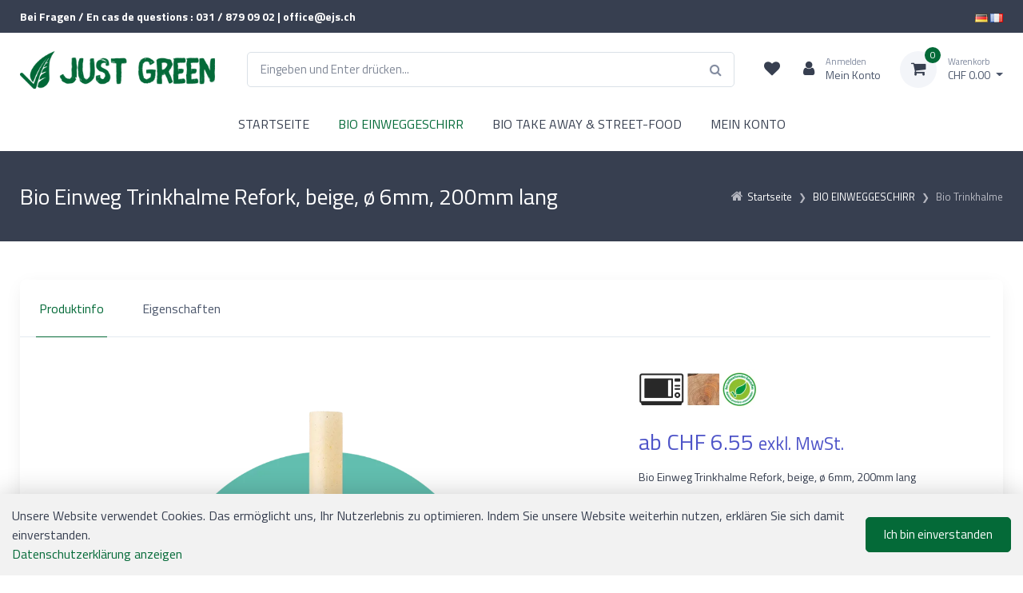

--- FILE ---
content_type: text/html; charset=utf-8
request_url: https://www.just-green.ch/de/bio-einweggeschirr/bio-trinkhalme/bio-trinkhalme-aus-holzmehl-beige-6mm-210mm-lang
body_size: 17712
content:
<!DOCTYPE html>
<html class="" lang="de">
    <head>
        <title>Bio Einweg Trinkhalme Refork, beige, &#248; 6mm, 200mm lang Just-green.ch</title>
        <meta http-equiv="Content-Type" content="text/html; charset=utf-8" />
        <meta name="format-detection" content="telephone=no"/>

            <meta name="generator" content="Rent-a-Shop (www.rent-a-shop.ch)" />
            <meta name="description" content="5344.3001 | Sie können Einweg Trinkhalme aus bio basiertem PLA, biologisch abbaubares Papier, Grasfaser oder Holzmehl bei uns online bestellen." />
            <meta name="viewport" content="width=device-width, initial-scale=1" />
            <link rel="canonical" href="https://www.just-green.ch/de/bio-einweggeschirr/bio-trinkhalme/bio-trinkhalme-aus-holzmehl-beige-6mm-210mm-lang" />



                <script src="/v260119152459/metades.web.core/js/metades/service.ajax.js"></script>
                <script defer src="/v260119152525/ras.managed-templates/physalis/Assets/js/bootstrap.bundle.min.js"></script>
                <script defer src="/v260119152525/ras.managed-templates/physalis/Assets/js/simplebar.min.js"></script>
                <script defer src="/v260119152525/ras.managed-templates/physalis/Assets/js/physalis.js"></script>
                <script defer src="/v260119152525/ras.managed-templates/physalis/Assets/js/custom.js"></script>
                <script defer src="/v260119152459/metades.web.core/FileSystem/js/general-functions.js"></script>
                <script defer src="/v260119152459/metades.web.core/js/metades/metades.web.core.js"></script>
                <script defer src="/v260119152459/metades.web.core/js/toastmessage/toastmessage.js"></script>
                <script defer src="/v260119152525/ras.managed-templates/physalis/js/physalis.js"></script>
                <script defer src="https://code.jquery.com/jquery-3.7.1.min.js"></script>
                <script defer src="https://www.googletagmanager.com/gtag/js?id=G-8NPL31DWQ8"></script>
                <script defer src="/v260119152459/metades.web.core/FileSystem/js/cookieconsent.js"></script>
                <script defer src="/v260119152505/metades.sitemaker.core/js/msw-search.js"></script>
                <script defer src="/v260119152525/ras.managed-templates/physalis/Assets/js/lightgallery.min.js"></script>
                <script defer src="/v260119152505/metades.sitemaker.core/Client/dist/sitemaker-shared.js"></script>
                <script defer src="/v260119152505/metades.sitemaker.core/Client/dist/cms-frontend.js"></script>
                <script defer src="/v260119152517/metades.shop/Client/dist/shop-frontend.js"></script>

         
            <link href="/v260119152525/ras.managed-templates/physalis/Assets/css/simplebar.min.css" rel="stylesheet" type="text/css" media="all" />
            <link href="/v260119152525/ras.managed-templates/physalis/Assets/css/physalis.css" rel="stylesheet" type="text/css" media="all" />
            <link href="/v260119152525/ras.managed-templates/physalis/Assets/css/custom.css" rel="stylesheet" type="text/css" media="all" />
            <link href="/v260119152459/metades.web.core/Data/Forms/FormStyles.css" rel="stylesheet" type="text/css" media="all" />
            <link href="/v260119152525/ras.managed-templates/physalis/Assets/css/lightgallery-bundle.min.css" rel="stylesheet" type="text/css" media="all" />

            <style>
                .mwfs-tiny-image-plugin .ajax-module-container{padding:10px}.imgbaseline{vertical-align:baseline}.imgtop{vertical-align:top}.imgmiddle{vertical-align:middle}.imgbottom{vertical-align:bottom}.imgtexttop{vertical-align:text-top}.imgtextbottom{vertical-align:text-bottom}.imgleft{float:left;clear:left;margin-bottom:5px;margin-right:10px}.imgright{float:right;clear:right;margin-bottom:5px;margin-left:10px}.rt-smallfs{font-size:90%}.rt-vsmallfs{font-size:80%}.rt-normalfs{font-size:100%}.rt-bigfs{font-size:120%}.rt-vbigfs{font-size:140%}.rt-bigfs *,.rt-normalfs *,.rt-smallfs *,.rt-vbigfs *,.rt-vsmallfs *{font-size:inherit}
            </style>
            <style>
                :root {--inner-background-color: #ffffff; --default-font-color: #373f50; --primary: #046a38; --primary-hover: #046a38; --primary-font-color: #ffffff; --secondary: #f3f5f9; --secondary-hover: #d8deeb; --secondary-font-color: #373f50; --border-color: #dae1e7; --header-icon-color: #373f50; --preheader-background-color: #373f50; --preheader-font-color: #ffffff; --breadcrumb-background: #373f50; --breadcrumb-title-color: #ffffff; --breadcrumb-link-color: #b6b8c1; --footer-background-color: #373f50; --footer-font-color: #ffffff; --input-background-color: #ffffff; --input-font-color: #4b566b; --accent-color: #4e54c8; --muted-font-color: #848da1; --default-h1-font-size: 250%; --default-h2-font-size: 200%; --default-h3-font-size: 175%; --default-h4-font-size: 150%; --default-h5-font-size: 125%; --default-font-size: 16px; --default-line-height: 1.5; --default-link-color: var(--primary); --default-link-hover-color: var(--primary-hover); --preheader-font-size: 87.5%; --success-color: #42d697; --warning-color: #FFA500; --danger-color: #f34770; }

            </style>
        
            <script>
                //<![CDATA[ 
                mwc_service_meta_appid = "a93beb87-4fe1-4431-b08f-c9babf0edde2"
                //]]>
            </script>
            <script>
                //<![CDATA[ 
                mwc_service_meta_appsubpath = ""
                //]]>
            </script>
            <script>
                //<![CDATA[ 
                productDetailImages = [{"src":"/files/v231110080230/shop/5344.3001.png.res-x.webp","subHtml":"5344.3001 | Einweg Trinkhalme Refork, ø6mm, 20cm"}]
                //]]>
            </script>

            <script>
                document.addEventListener("DOMContentLoaded", function () {
mwcClientCode.Execute("Metades.Sitemaker.CMS.ICmsPageContext", "EnterPage",  [ "bda91e7b-ac13-4dc5-bc00-92d159749a83" ] );                });
            </script>

<meta property="og:type" content="product">
<meta property="og:title" content="Bio Einweg Trinkhalme Refork, beige, ø 6mm, 200mm lang">
<meta property="og:url" content="https://www.just-green.ch/de/bio-einweggeschirr/bio-trinkhalme/bio-trinkhalme-aus-holzmehl-beige-6mm-210mm-lang">
<meta property="og:description" content="Länge: 200mm  Ø 6mm  beige  kein Nachgeschmack  vollständig biologisch abbaubar in der Natur  aus Zellulose   Anwendungsbereich: Spitaler, Nachtclubs, Sportvereine, Barstreet Festivals, Schwingfeste, Hornusserfeste, Jodlerfeste, Mikrobrauereien, Take-Away Restaurant, Kantinen, Büros, Street Food Festivals, Bier Tag Festivals, Open Air Festivals, Apero Bars, Grill Partys, Tag der offenen Tür, Dorffeste, Catering und Event Gastronomie.   Verkaufspreis: ab CHF 6.55 Ab Lager verfügbar.">
<meta property="og:image" content="https://www.just-green.ch/files/v231110080230/shop/5344.3001.png">
<meta property="product:price:amount" content="6.55"><meta property="product:price:currency" content="CHF"><link rel="preconnect" href="https://fonts.googleapis.com">
<link rel="preconnect" href="https://fonts.gstatic.com" crossorigin>
<link href="https://fonts.googleapis.com/css2?family=Titillium+Web:ital,wght@0,200;0,300;0,400;0,600;0,700;0,900;1,200;1,300;1,400;1,600;1,700&display=swap" rel="stylesheet">
<style>
    :root {
         --default-font-stack: 'Titillium Web'; sans-serif
    }
</style>

<link rel="SHORTCUT ICON" href="/files/upload/favicon.ico"/>
<!-- Google tag (gtag.js) -->


<script>
  window.dataLayer = window.dataLayer || [];
  function gtag(){dataLayer.push(arguments);}
  gtag('js', new Date());

  gtag('config', 'G-8NPL31DWQ8');

$(function() {
    $('.PaymentRef .radio-item label').each(function() {
         var value = $(this).text();
         value = value.replace('(CHF 0.00)','');
         if($('html').attr('lang') == 'fr')
                 value = value.replace('(CHF','(Supplément pour quantité minimale CHF');
         else
                 value = value.replace('(CHF','(Kleinmengenzuschlag CHF');
         $(this).text(value);
    });
});
</script><link rel="icon" type="image/png" href="/files/v221213102603/upload/android-chrome-512x512.png.crop-res-16x16.png" sizes="16x16"><link rel="icon" type="image/png" href="/files/v221213102603/upload/android-chrome-512x512.png.crop-res-32x32.png" sizes="32x32"><link rel="icon" type="image/png" href="/files/v221213102603/upload/android-chrome-512x512.png.crop-res-96x96.png" sizes="96x96"><link rel="icon" type="image/png" href="/files/v221213102603/upload/android-chrome-512x512.png.crop-res-192x192.png" sizes="192x192"><link rel="apple-touch-icon" sizes="180x180" href="/files/v221213102603/upload/android-chrome-512x512.png.crop-res-180x180.png"><link rel="icon" href="data:;base64,iVBORw0KGgo=">
                    <script>
                     window.dataLayer = window.dataLayer || [];
                     function gtag(){dataLayer.push(arguments);}
                     gtag('js', new Date());
                 
                     gtag('config', 'G-8NPL31DWQ8');
                    </script>
                <script type="text/javascript">
                    document.addEventListener("DOMContentLoaded", function() {
                        CookieConsentShow('','Unsere Website verwendet Cookies. Das erm&#246;glicht uns, Ihr Nutzerlebnis zu optimieren. Indem Sie unsere Website weiterhin nutzen, erkl&#228;ren Sie sich damit einverstanden.','/de/datenschutz','Datenschutzerklärung anzeigen','Ich bin einverstanden');
                    });
                </script>    </head>

    <body class="page-frame tpl">
        




<a href="javascript:JumpToContent();" class="jump_to_content">Zum Inhalt springen</a>





<header class="shadow-sm msw-header header-1">
    <!-- Topbar-->
    <div class="topbar">
        <div class="container">
            <div class="topbar-text d-md-inline-block">
                <p><strong>Bei Fragen / En cas de questions : 031 / 879 09 02 | office@ejs.ch</strong></p>
            </div>
            <div class="topbar-text d-md-inline-block">
                <p><span class="header-languageswitch"><a href="/de/bio-einweggeschirr/bio-trinkhalme/bio-trinkhalme-aus-holzmehl-beige-6mm-210mm-lang" title="DE" class="active"><img alt="DE" src="/v260119152459/metades.web.core/img/flags/de.png"></a> <a href="/fr/vaisselle-jetable-bio/pailles-bio/pailles-en-poudre-de-bois-beige-6mm-21cm" title="FR" class=""><img alt="FR" src="/v260119152459/metades.web.core/img/flags/fr.png"></a></span></p>
            </div>
        </div>
    </div>
    <!-- Remove "navbar-sticky" class to make navigation bar scrollable with the page.-->
    <div class="navbar-sticky bg-light">
        <div class="navbar navbar-expand-lg navbar-light">
            <div class="container">
                    <a class="navbar-brand flex-shrink-0" href="/de"><img src="/files/v221214081410/upload/jgreen.png.res-340x110.png" width="340" height="67" alt="Logo" /></a>
                <form class="input-group d-none d-lg-flex mx-4" action="/" method="get" onsubmit="return false;">
                    <input class="msw-search-suggestion form-control rounded-end pe-5" type="text" data-searchlanguage="de" data-suggestionenabled="True" placeholder="Eingeben und Enter dr&#252;cken..." required autocomplete="off">
                    <i class="fa fa-search position-absolute end-0 top-50 translate-middle-y text-muted me-3"></i>
                </form>
                <div class="navbar-toolbar d-flex flex-shrink-0 align-items-center">
                    <button class="navbar-toggler" type="button" data-bs-toggle="collapse" data-bs-target="#navbarCollapse">
                        <span class="navbar-toggler-icon"></span>
                        </button>
                    <a class="navbar-tool navbar-stuck-toggler" href="#">
                        <span class="navbar-tool-tooltip">Men&#252; ausklappen</span>
                        <div class="navbar-tool-icon-box"><i class="fa fa-bars"></i></div>
                    </a>

                        <div class="header-favorites d-none d-lg-flex position-relative">
                            <a class="navbar-tool" href="javascript:RemoveHeaderBoxes();LoadInContainer('/de/bio-einweggeschirr/bio-trinkhalme/bio-trinkhalme-aus-holzmehl-beige-6mm-210mm-lang/42fe22c8-0889-4f35-95ca-af2b79556754/head-favorites', 'header .header-favorites');" aria-label="Merkliste">
                                <span class="navbar-tool-tooltip">Merkliste</span>
                                <div class="navbar-tool-icon-box"><i class="fa fa-heart"></i></div>
                            </a>
                        </div>
                        <div class="header-user ms-1 ms-lg-0 me-n1 me-lg-2 position-relative">
                            <a class="navbar-tool" href="javascript:RemoveHeaderBoxes();ShowUserHeaderBox();" aria-label="Kundenbereich">
                                <div class="navbar-tool-icon-box"><i class="fa fa-user"></i></div>
                                    <div class="navbar-tool-text ms-n3"><small>Anmelden</small>Mein Konto</div>
                            </a>
                            



<div class="user-box d-none">
    <div class="user-info">
        <div id="rpc-303a2007-66bd-4c63-b6db-e0cc5f62c7c1">


<div class="module-frame mauth mauth-login">
<form action="/de/bio-einweggeschirr/bio-trinkhalme/bio-trinkhalme-aus-holzmehl-beige-6mm-210mm-lang" method="post" enctype="multipart/form-data">





    <div class="jowiefu">
        E-Mail: <input type="text" name="email" value="" autocomplete="off" />
        <input type="hidden" name="B4ABB189-1EF6-4181-920C-8C45BF1CC279" value="spam-filter-active" />
    </div>

    <table class="mwc-tableform">
                <tr class="val-login Username">
                        <td class="title-cell " data-title="Benutzername">Benutzername</td>
                    <td class="value-cell " colspan="1">
                            <div class="value-cell-item value-without-language">
                                


<input type="text" class="text " name="login.Username" value="" style=" " />
                            </div>

                    </td>
                </tr>
                <tr class="val-login Password">
                        <td class="title-cell " data-title="Passwort">Passwort</td>
                    <td class="value-cell " colspan="1">
                            <div class="value-cell-item value-without-language">
                                


    <input type="password" class="text " name="login.Password" value="" style=" " autocomplete="new-password" />

                            </div>

                    </td>
                </tr>
                <tr class="val-login Autologin">
                        <td class="title-cell " data-title=""></td>
                    <td class="value-cell " colspan="1">
                            <div class="value-cell-item value-without-language">
                                



<div class="checkbox-frame">
    <input type="checkbox" id="idbwgat" class="checkbox " name="login.Autologin" value="True" style=""  /> <label for="idbwgat">Angemeldet bleiben</label>
</div>
                            </div>

                    </td>
                </tr>
                <tr>
                    <td colspan="2" class="section-info-cell">
<a href="javascript:;" onClick="rpcCall(&quot;rpc-303a2007-66bd-4c63-b6db-e0cc5f62c7c1&quot;, &quot;/de/bio-einweggeschirr/bio-trinkhalme/bio-trinkhalme-aus-holzmehl-beige-6mm-210mm-lang/42fe22c8-0889-4f35-95ca-af2b79556754/head-user/head-login/reset&quot;, {&quot;X-MWC-ModuleRpcSource&quot;:&quot;/de/bio-einweggeschirr/bio-trinkhalme/bio-trinkhalme-aus-holzmehl-beige-6mm-210mm-lang/42fe22c8-0889-4f35-95ca-af2b79556754/head-user/head-login/login&quot;,&quot;X-MWC-ContainerElementId&quot;:&quot;rpc-303a2007-66bd-4c63-b6db-e0cc5f62c7c1&quot;});" class="" title="">Ich habe mein Passwort vergessen.</a>
                    </td>
                </tr>


    </table>        <div class="mwc-form-submit">
<input type="hidden" name="actionurl::14fa4c20-d7fc-482e-ab9c-d82a45cd865b" value="/de/bio-einweggeschirr/bio-trinkhalme/bio-trinkhalme-aus-holzmehl-beige-6mm-210mm-lang/42fe22c8-0889-4f35-95ca-af2b79556754/head-user/head-login/submitlogin?RedirectUrl=/de/bio-einweggeschirr/bio-trinkhalme/bio-trinkhalme-aus-holzmehl-beige-6mm-210mm-lang" /><input type="submit" name="action::14fa4c20-d7fc-482e-ab9c-d82a45cd865b" value="Anmelden" onclick="rpcSubmit(&quot;rpc-303a2007-66bd-4c63-b6db-e0cc5f62c7c1&quot;, &quot;/de/bio-einweggeschirr/bio-trinkhalme/bio-trinkhalme-aus-holzmehl-beige-6mm-210mm-lang/42fe22c8-0889-4f35-95ca-af2b79556754/head-user/head-login/submitlogin?RedirectUrl=/de/bio-einweggeschirr/bio-trinkhalme/bio-trinkhalme-aus-holzmehl-beige-6mm-210mm-lang&quot;, &quot;&quot;, {&quot;X-MWC-ModuleRpcSource&quot;:&quot;/de/bio-einweggeschirr/bio-trinkhalme/bio-trinkhalme-aus-holzmehl-beige-6mm-210mm-lang/42fe22c8-0889-4f35-95ca-af2b79556754/head-user/head-login/login&quot;,&quot;X-MWC-ContainerElementId&quot;:&quot;rpc-303a2007-66bd-4c63-b6db-e0cc5f62c7c1&quot;}, this);return false;" class="button " />        </div>
</form></div></div>
    </div>

        <div class="mt-3 pt-3 border-top">
            Noch kein Konto?<br>
            <a class="mt-2 btn btn-sm btn-primary" href="/de/mein-konto/daten/a7b2bca1-ba93-45af-a949-22a1d3613fca/register">Registrieren</a>
        </div>
</div>
                        </div>
                        <div class="header-cart ms-3 position-relative">
                            <a class="navbar-tool dropdown" href="javascript:RemoveHeaderBoxes();LoadInContainer('/de/bio-einweggeschirr/bio-trinkhalme/bio-trinkhalme-aus-holzmehl-beige-6mm-210mm-lang/42fe22c8-0889-4f35-95ca-af2b79556754/head-basket', 'header .header-cart');" aria-label="Warenkorb">
                                <div class="navbar-tool-icon-box bg-secondary">
                                    <span class="navbar-tool-label">0</span><i class="fa fa-shopping-cart"></i>
                                </div>
                                <div class="navbar-tool-text">
                                    <small>Warenkorb</small>
                                        <span>CHF 0.00</span>
                                </div>
                            </a>
                        </div>
                </div>
            </div>
        </div>
        <div class="navbar navbar-expand-lg navbar-light navbar-stuck-menu mt-n2 pt-0 pb-2">
            <div class="container">
                <div class="collapse navbar-collapse" id="navbarCollapse">
                    <!-- Search-->
                    <div class="input-group d-lg-none my-3">
                        <i class="fa fa-search position-absolute top-50 start-0 translate-middle-y text-muted fs-base ms-3"></i>
                        <input class="msw-mobile-search form-control rounded-start" type="text" placeholder="Eingeben und Enter dr&#252;cken...">
                    </div>
                    <!-- Primary menu-->
                    <ul class="navbar-nav w-100 flex-wrap justify-content-center"><li class="nav-item ">  <a class="nav-link" href="/de" >STARTSEITE</a></li><li class="nav-item dropdown active">  <a class="nav-link dropdown-toggle" href="/de/bio-einweggeschirr" data-bs-toggle="dropdown" data-bs-auto-close="outside" aria-expanded="false">BIO EINWEGGESCHIRR</a>  <ul class="dropdown-menu" style="--itemcount: 7"><li class="">  <a class="dropdown-item" href="/de/bio-einweggeschirr/bio-trinkbecher-aus-pla" >Bio Trinkbecher aus PLA</a></li><li class="">  <a class="dropdown-item" href="/de/bio-einweggeschirr/bio-trinkbecher-aus-karton" >Bio Trinkbecher aus Karton</a></li><li class="">  <a class="dropdown-item" href="/de/bio-einweggeschirr/bio-trinkbecher-deckel-zubehor" >Bio Trinkbecher-Deckel &amp; Zubeh&#246;r</a></li><li class="dropdown ">  <a class="dropdown-item dropdown-toggle" href="/de/bio-einweggeschirr/bio-einwegbesteck-zubehor" data-bs-toggle="dropdown" data-bs-auto-close="outside" aria-expanded="false">Bio Einwegbesteck &amp; Zubeh&#246;r</a>    <ul class="dropdown-menu" style="--itemcount: 5"><li class="">  <a class="dropdown-item" href="/de/bio-einweggeschirr/bio-einwegbesteck-zubehor/bio-einwegbesteck-refork" >Bio Einwegbesteck Refork</a></li><li class="">  <a class="dropdown-item" href="/de/bio-einweggeschirr/bio-einwegbesteck-zubehor/bio-einwegbesteck-aus-holz" >Bio Einwegbesteck aus Holz</a></li><li class="">  <a class="dropdown-item" href="/de/bio-einweggeschirr/bio-einwegbesteck-zubehor/bio-einwegbesteck-aus-starke" >Bio Einwegbesteck aus St&#228;rke</a></li><li class="">  <a class="dropdown-item" href="/de/bio-einweggeschirr/bio-einwegbesteck-zubehor/bio-einwegbesteck-aus-karton" >Bio Einwegbesteck aus Karton</a></li><li class="dropdown ">  <a class="dropdown-item dropdown-toggle" href="/de/bio-einweggeschirr/bio-einwegbesteck-zubehor/einwegbesteck" data-bs-toggle="dropdown" data-bs-auto-close="outside" aria-expanded="false">Zubeh&#246;r</a>    <ul class="dropdown-menu" style="--itemcount: 3"><li class="">    <a class="dropdown-item" href="/de/bio-einweggeschirr/bio-einwegbesteck-zubehor/einwegbesteck/tischtuecher" >Tischt&#252;cher</a></li><li class="">    <a class="dropdown-item" href="/de/bio-einweggeschirr/bio-einwegbesteck-zubehor/einwegbesteck/servietten" >Servietten</a></li><li class="">    <a class="dropdown-item" href="/de/bio-einweggeschirr/bio-einwegbesteck-zubehor/einwegbesteck/bestecktaschen" >Bestecktaschen</a></li>    </ul></li>    </ul></li><li class="dropdown ">  <a class="dropdown-item dropdown-toggle" href="/de/bio-einweggeschirr/bio-einwegteller-und-schalen" data-bs-toggle="dropdown" data-bs-auto-close="outside" aria-expanded="false">Bio Einwegteller und Schalen</a>    <ul class="dropdown-menu" style="--itemcount: 3"><li class="">  <a class="dropdown-item" href="/de/bio-einweggeschirr/bio-einwegteller-und-schalen/bagasseteller-schalen" >Bagasseteller &amp; Schalen</a></li><li class="">  <a class="dropdown-item" href="/de/bio-einweggeschirr/bio-einwegteller-und-schalen/kartonteller-schalen" >Kartonteller &amp; Schalen</a></li><li class="">  <a class="dropdown-item" href="/de/bio-einweggeschirr/bio-einwegteller-und-schalen/palmblatteller-schalen" >Palmblatteller &amp; Schalen</a></li>    </ul></li><li class="active">  <a class="dropdown-item" href="/de/bio-einweggeschirr/bio-trinkhalme" >Bio Trinkhalme</a></li><li class="">  <a class="dropdown-item" href="/de/bio-einweggeschirr/bio-glacebecher" >Bio Glacebecher</a></li>    </ul></li><li class="nav-item dropdown ">  <a class="nav-link dropdown-toggle" href="/de/bio-take-away-street-food" data-bs-toggle="dropdown" data-bs-auto-close="outside" aria-expanded="false">BIO TAKE AWAY &amp; STREET-FOOD</a>  <ul class="dropdown-menu" style="--itemcount: 4"><li class="dropdown ">  <a class="dropdown-item dropdown-toggle" href="/de/bio-take-away-street-food/take-away-boxen" data-bs-toggle="dropdown" data-bs-auto-close="outside" aria-expanded="false">Take-Away Boxen</a>    <ul class="dropdown-menu" style="--itemcount: 3"><li class="">  <a class="dropdown-item" href="/de/bio-take-away-street-food/take-away-boxen/food-boxen-aus-bagasse" >Food Boxen aus Bagasse</a></li><li class="">  <a class="dropdown-item" href="/de/bio-take-away-street-food/take-away-boxen/food-boxen-aus-karton" >Food Boxen aus Karton</a></li><li class="">  <a class="dropdown-item" href="/de/bio-take-away-street-food/take-away-boxen/food-boxen-aus-goldenfibre" >Food Boxen aus GoldenFibre</a></li>    </ul></li><li class="dropdown ">  <a class="dropdown-item dropdown-toggle" href="/de/bio-take-away-street-food/take-away-schalen" data-bs-toggle="dropdown" data-bs-auto-close="outside" aria-expanded="false">Take-Away Schalen</a>    <ul class="dropdown-menu" style="--itemcount: 3"><li class="">  <a class="dropdown-item" href="/de/bio-take-away-street-food/take-away-schalen/schalen-aus-bagasse" >Schalen aus Bagasse</a></li><li class="">  <a class="dropdown-item" href="/de/bio-take-away-street-food/take-away-schalen/schalen-aus-karton" >Schalen aus Karton</a></li><li class="">  <a class="dropdown-item" href="/de/bio-take-away-street-food/take-away-schalen/schalen-aus-goldenfibre" >Schalen aus GoldenFibre</a></li>    </ul></li><li class="">  <a class="dropdown-item" href="/de/bio-take-away-street-food/saucenbehalter" >Saucenbeh&#228;lter</a></li><li class="">  <a class="dropdown-item" href="/de/bio-take-away-street-food/beutel-wickelpapier" >Beutel &amp; Wickelpapier</a></li>    </ul></li><li class="nav-item dropdown ">  <a class="nav-link dropdown-toggle" href="/de/mein-konto" data-bs-toggle="dropdown" data-bs-auto-close="outside" aria-expanded="false">MEIN KONTO</a>  <ul class="dropdown-menu" style="--itemcount: 4"><li class="">  <a class="dropdown-item" href="/de/mein-konto/bestellungen" >Bestellungen</a></li><li class="">  <a class="dropdown-item" href="/de/mein-konto/daten" >Meine Daten</a></li><li class="">  <a class="dropdown-item" href="/de/mein-konto/daten" >Neu registrieren</a></li><li class="">  <a class="dropdown-item" href="/de/mein-konto/passwort" >Passwort</a></li>    </ul></li></ul>
                </div>
            </div>
        </div>
    </div>
</header>

    <div class="handheld-toolbar">
        <div class="d-table table-layout-fixed w-100">
            <a class="d-table-cell handheld-toolbar-item" href="#" data-bs-toggle="offcanvas" data-bs-target="#shop-sidebar">
                <span class="handheld-toolbar-icon"><i class="fa fa-filter"></i></span>
                <span class="handheld-toolbar-label">Filter</span>
            </a>
                <a class="d-table-cell handheld-toolbar-item" href="/de/merkliste">
                    <span class="handheld-toolbar-icon"><i class="fa fa-heart"></i></span>
                    <span class="handheld-toolbar-label">Merkliste</span>
                </a>

            <a class="d-table-cell handheld-toolbar-item" href="javascript:void(0)" data-bs-toggle="collapse" data-bs-target="#navbarCollapse" onclick="window.scrollTo(0, 0)">
                <span class="handheld-toolbar-icon"><i class="fa fa-bars"></i></span>
                <span class="handheld-toolbar-label">Menu</span>
            </a>

                <a class="d-table-cell handheld-toolbar-item toolbar-cart" href="/de/warenkorb">
                    <span class="handheld-toolbar-icon">
                        <i class="fa fa-shopping-cart"></i>
                        <span class="badge bg-primary rounded-pill ms-1">0</span>
                    </span>
                        <span class="handheld-toolbar-label">CHF 0.00</span>
                </a>
        </div>
    </div>
    <style>
        @media (max-width: 991.98px) {
            footer {
                padding-bottom: 3.5rem;
            }
        }
    </style>


    <section class="page-title py-4">
        <div class="container d-lg-flex justify-content-between py-2 py-lg-3">
                <div class="page-title-breadcrumbs order-lg-2 mb-3 mb-lg-0 pt-lg-2">
                    <nav aria-label="breadcrumb">
                        <ol class="breadcrumb justify-content-center justify-content-lg-end" itemscope itemtype="http://schema.org/BreadcrumbList"><li itemprop="itemListElement" itemscope itemtype="http://schema.org/ListItem" class="breadcrumb-item text-nowrap"><i class="fa fa-home"></i><a href="/de" class="" title="Startseite" itemprop="item" ><span itemprop="name">Startseite</span></a><meta itemprop="position" content="1" /></li><li itemprop="itemListElement" itemscope itemtype="http://schema.org/ListItem" class="breadcrumb-item text-nowrap"><a href="/de/bio-einweggeschirr" class="" title="BIO EINWEGGESCHIRR" itemprop="item" ><span itemprop="name">BIO EINWEGGESCHIRR</span></a><meta itemprop="position" content="2" /></li><li itemprop="itemListElement" itemscope itemtype="http://schema.org/ListItem" class="breadcrumb-item text-nowrap"><a href="/de/bio-einweggeschirr/bio-trinkhalme" class="" title="Bio Trinkhalme" itemprop="item" ><span itemprop="name">Bio Trinkhalme</span></a><meta itemprop="position" content="3" /></li></ol>
                    </nav>
                </div>
            <div class="page-title-title order-lg-1 pe-lg-4 text-center text-lg-start">
                <h1 class="h3 mb-0">Bio Einweg Trinkhalme Refork, beige, &#248; 6mm, 200mm lang</h1>
            </div>
        </div>
    </section>

<div class="main-container msw-page-area" data-msw-page-area="5ff76247-ffbd-4a9d-ad84-8ce2c619b992" data-mse-page-section="main" role="main">



<div class="msw-sub-area widget-container-5e4817dc-a51c-4815-b9be-9f6ccbc29e58" data-mse-containerid="5e4817dc-a51c-4815-b9be-9f6ccbc29e58">
    


<section>
    <div class="container layout-1col">
        <div class="row">
            <div class="col-12 msw-container" data-mse-containerid="main">



<article class="msw-block-area widget-container-9ee67dce-3031-42d0-95b3-9c69fbf5b038" data-mse-containerid="9ee67dce-3031-42d0-95b3-9c69fbf5b038">
    



<div class="product-main">
    <div class="bg-light shadow-lg rounded-3" id="tabs-idw3dyk">
        <!-- Tabs-->
        <div data-simplebar data-simplebar-auto-hide="false" class="product-tabs-container">
            <ul class="nav nav-tabs product-tabs" role="tablist">
                <li class="nav-item"><a class="nav-link py-4 px-sm-4 active" href="#tabs-idw3dyk #general" data-bs-toggle="tab" role="tab" id="generalTabLink">Produktinfo</span></a></li>
                    <li class="nav-item"><a class="nav-link py-4 px-sm-4" href="#tabs-idw3dyk #characteristics" data-bs-toggle="tab" role="tab">Eigenschaften</a></li>
            </ul>
        </div>
        <div class="px-4 pt-lg-3 pb-3 mb-5">
            <div class="tab-content px-lg-3">
                <!-- General info tab-->
                <div class="tab-pane fade show active" id="general" role="tabpanel">
                    <div class="row">
                        <!-- Product gallery-->
                        <div class="col-lg-7 pe-lg-0">
                            <div class="product-gallery" id="product-gallery">
                                    <div class="product-gallery-preview order-sm-2">
                                        <a class="product-gallery-preview-item gallery-item active" href="javascript:productDetailGallery.openGallery(0);">
                                            <img src="/files/v231110080230/shop/5344.3001.png.res-913x913.webp" width="913" height="913" alt="Bio Einweg Trinkhalme Refork, beige, ø 6mm, 200mm lang" />
                                        </a>
                                        <a class="product-gallery-preview-item gallery-item" href="">
                                            <img alt="Product image">
                                        </a>
                                    </div>
                            </div>
                        </div>
                        <!-- Product details-->
                        <div class="col-lg-5 pt-4 pt-lg-0">
                            <div class="product-details ms-auto pb-3">
                                        <div class="box-producerimage mb-4"><img src="[data-uri]" data-realsrc="/files/v200310134529/design/mikrowelle-mit-holz-und-nachhaltig.png.res-150x100.webp" width="150" height="50" alt="Refork"  style="aspect-ratio:300 / 100"/></div>
                                        <div class="box-price mb-3">
                                                <span class="h3 fw-normal text-accent me-1">ab CHF 6.55 <small>exkl. MwSt.</small></span>
                                                <del class="text-muted fs-lg me-3"></del>
                                        </div>

                                <div class="box-text custom-bulk-prices-table">
                                </div>

                                <div class="fs-sm mb-4">Bio Einweg Trinkhalme Refork, beige, &#248; 6mm, 200mm lang</div>

                                                <span class="stock-badge badge fs-sm mb-4" data-bulbcolor>Verf&#252;gbar: <span>Bitte Variante ausw&#228;hlen</span></span>

<form action="/de/bio-einweggeschirr/bio-trinkhalme/bio-trinkhalme-aus-holzmehl-beige-6mm-210mm-lang" method="post" enctype="multipart/form-data">



    <div class="variants-block mb-2">
        <select class="form-control form-select" name="shop-basket-variant" size="1" data-prefix="ab" data-currency="CHF" data-quantitystructure="Stk." data-vatinfo="exkl. MwSt." data-priceinclvat="False">>
            <option value="" selected disabled>Bitte Variante ausw&#228;hlen</option>
                <option value="443bf0e0-8377-4dce-b302-e002a97a3372" data-currency="CHF" data-price="6.55" data-officialprice="0.00" data-bulkprices="" data-availability="Lieferbar in 1-2 Werktagen" data-availability-color="green">
                    Pack &#224; 100 Stk.
                        (CHF 6.55 - Lieferbar in 1-2 Werktagen)
                </option>
                <option value="61dd262c-e0d6-498f-baaa-d0a951802a3e" data-currency="CHF" data-price="262.00" data-officialprice="0.00" data-bulkprices="" data-availability="Lieferbar in 1-2 Werktagen" data-availability-color="green">
                    Schachtel &#224; 4000 Stk.
                        (CHF 262.00 - Lieferbar in 1-2 Werktagen)
                </option>
        </select>
    </div>
                                                <div class="d-flex flex-wrap gap-1 align-items-center pb-4">
                                                    <input class="text quantity-number qty form-control me-1" type="number" name="shop-basket-quantity" value="1" min="1" step="1" />
                                                    <span class="me-1">Stk.</span>
<input type="hidden" name="actionurl::ed5eb325-ff76-4374-8d1a-e1d7eebc122d" value="/41D12132-0B03-4F94-86F3-F7FAB82F45CD/insert-product/e0wNiFcEFquAyZq2wIfsdK/CORE.BASKET.MAIN?RedirectUrl=/de/bio-einweggeschirr/bio-trinkhalme/bio-trinkhalme-aus-holzmehl-beige-6mm-210mm-lang" /><button type="submit" name="action::ed5eb325-ff76-4374-8d1a-e1d7eebc122d" onclick="rpcSubmit(&quot;rpc-ad9a6494-bc3c-4b42-a7b8-c86c58ef22d0&quot;, &quot;/41D12132-0B03-4F94-86F3-F7FAB82F45CD/insert-product/e0wNiFcEFquAyZq2wIfsdK/CORE.BASKET.MAIN?RedirectUrl=/de/bio-einweggeschirr/bio-trinkhalme/bio-trinkhalme-aus-holzmehl-beige-6mm-210mm-lang&quot;, &quot;&quot;, {&quot;basket-insert-lang&quot;:&quot;de&quot;,&quot;X-MWC-ContainerElementId&quot;:&quot;rpc-ad9a6494-bc3c-4b42-a7b8-c86c58ef22d0&quot;}, this);return false;" class="button btn btn-primary btn-shadow d-block flex-fill"><i class="fa fa-shopping-cart me-2"></i> In den Warenkorb</button>                                                </div>
</form>

                                    <div class="d-flex flex-wrap gap-3 mb-4">
                                            <div class="favorite-links">
<form action="/de/bio-einweggeschirr/bio-trinkhalme/bio-trinkhalme-aus-holzmehl-beige-6mm-210mm-lang" method="post" enctype="multipart/form-data">                                                        <input type="hidden" name="shop-basket-variant" />
<input type="hidden" name="actionurl::b1e8f858-18eb-4b96-ae2b-d3289936f55e" value="/41D12132-0B03-4F94-86F3-F7FAB82F45CD/insert-product/e0wNiFcEFquAyZq2wIfsdK/CORE.BASKET.FAVORITES?RedirectUrl=/de/bio-einweggeschirr/bio-trinkhalme/bio-trinkhalme-aus-holzmehl-beige-6mm-210mm-lang" /><button type="submit" name="action::b1e8f858-18eb-4b96-ae2b-d3289936f55e" onclick="rpcSubmit(&quot;rpc-421b13b4-24c7-4dd6-a0c4-ec1c77be1746&quot;, &quot;/41D12132-0B03-4F94-86F3-F7FAB82F45CD/insert-product/e0wNiFcEFquAyZq2wIfsdK/CORE.BASKET.FAVORITES?RedirectUrl=/de/bio-einweggeschirr/bio-trinkhalme/bio-trinkhalme-aus-holzmehl-beige-6mm-210mm-lang&quot;, &quot;&quot;, {&quot;basket-insert-lang&quot;:&quot;de&quot;,&quot;X-MWC-ContainerElementId&quot;:&quot;rpc-421b13b4-24c7-4dd6-a0c4-ec1c77be1746&quot;}, this);return false;" class="button btn btn-sm btn-secondary d-block w-100"><i class="fa fa-heart me-2"></i> Zur Merkliste hinzufügen</button></form>                                            </div>
                                    </div>
                            </div>
                        </div>
                    </div>


                </div>
                <!-- Characteristics tab-->
                    <div class="tab-pane fade" id="characteristics" role="tabpanel">
                        <div class="product-preview d-md-flex justify-content-between align-items-start pb-4 mb-4 border-bottom">
<div class="d-flex align-items-center me-md-3">
    <img src="/files/v231110080230/shop/5344.3001.png.res-90x90.webp" alt="" class="me-3">
    <div>
        <h6 class="fs-base mb-2">
            Bio Einweg Trinkhalme Refork, beige, ø 6mm, 200mm lang
        </h6>
        <span class="h4 fw-normal text-accent">ab CHF 6.55 <small>exkl. MwSt.</small></span> <del class="text-muted fs-lg"></del>
    </div>
</div>
<div class="d-flex align-items-center pt-3">
    <button onclick="bootstrap.Tab.getInstance(document.querySelector('.product-tabs #generalTabLink')).show()" class="btn btn-primary btn-shadow" type="button"><i class="fa fa-shopping-cart fs-lg me-2"></i>Bestellen</a>
</div>
</div>

                        <div class="tab-table-wrapper">
                            <table class="table table-striped mb-0 fs-sm product-characteristics">
                                <tbody>
                                            <tr>
                                                <td>Art.-Nr.</td>
                                                <td>5344.3001</td>
                                            </tr>
                                        <tr>
                                            <td>Farbe</td>
                                            <td>
                                                        <span>Braun</span>
                                            </td>
                                        </tr>
                                        <tr>
                                            <td>Neu im Sortiment</td>
                                            <td>
                                                        <span>Neuheit / Nouveaut&#233;</span>
                                            </td>
                                        </tr>
                                </tbody>
                            </table>
                        </div>
                    </div>

                <!-- Defaultlinks tab-->
                <!-- Videolinks tab-->
                <!-- Ratings tab-->
            </div>
        </div>
    </div>
</div>

<!-- Product description -->
<div class="product-description pt-lg-3 pb-4 pb-sm-5">
    <div class="row justify-content-center">
        <div class="col-lg-8">
            <h2 class="h3 pb-2">Bio Einweg Trinkhalme Refork, beige, &#248; 6mm, 200mm lang</h2>
            <ul>
<li>L&auml;nge: 200mm</li>
<li>&Oslash; 6mm</li>
<li>beige</li>
<li>kein Nachgeschmack</li>
<li>vollst&auml;ndig biologisch abbaubar in der Natur</li>
<li>aus&nbsp;<span style="text-align: justify;">Zellulose</span></li>
</ul>
<p class="MsoNormal">Anwendungsbereich: Spitaler, Nachtclubs, Sportvereine, Barstreet Festivals, Schwingfeste, Hornusserfeste, Jodlerfeste, Mikrobrauereien, Take-Away Restaurant, Kantinen, B&uuml;ros, Street Food Festivals, Bier Tag Festivals, Open Air Festivals, Apero Bars, Grill Partys, Tag der offenen T&uuml;r, Dorffeste, Catering und Event Gastronomie.</p>
<p class="MsoNormal">Verkaufspreis: ab CHF 6.55 Ab Lager verf&uuml;gbar.</p>
        </div>
    </div>
</div>

<!-- references -->
<div class="product-references-container">
            <div class="pb-5">
                <div class="title">
                    <h2>Zubeh&#246;r</h2>
                </div>

                <div class="product-references">
                    




<div class="productgallery" >
    <div class="row mx-n2">
            <div class="col-lg-3 col-md-4 col-sm-6 px-2 mb-4 col-lg-custom">
                <div class="card product-card h-100">

                        <div class="favorite-links">
<form action="/de/bio-einweggeschirr/bio-trinkhalme/bio-trinkhalme-aus-holzmehl-beige-6mm-210mm-lang" method="post" enctype="multipart/form-data">                                    <input type="hidden" name="shop-basket-variant" />
<input type="hidden" name="actionurl::7518d39a-f7fa-461d-94db-5907e6ad2717" value="/41D12132-0B03-4F94-86F3-F7FAB82F45CD/insert-product/gjKwQj58gChNwVhlBKJmlf/CORE.BASKET.FAVORITES?RedirectUrl=/de/bio-einweggeschirr/bio-trinkhalme/bio-trinkhalme-aus-holzmehl-beige-6mm-210mm-lang" /><input type="submit" name="action::7518d39a-f7fa-461d-94db-5907e6ad2717" value="Zur Merkliste hinzufügen" onclick="rpcSubmit(&quot;rpc-d877fa82-5ff2-4e11-9fed-9b2b00a254d1&quot;, &quot;/41D12132-0B03-4F94-86F3-F7FAB82F45CD/insert-product/gjKwQj58gChNwVhlBKJmlf/CORE.BASKET.FAVORITES?RedirectUrl=/de/bio-einweggeschirr/bio-trinkhalme/bio-trinkhalme-aus-holzmehl-beige-6mm-210mm-lang&quot;, &quot;&quot;, {&quot;basket-insert-lang&quot;:&quot;de&quot;,&quot;X-MWC-ContainerElementId&quot;:&quot;rpc-d877fa82-5ff2-4e11-9fed-9b2b00a254d1&quot;}, this);return false;" class="button d-none" /></form>                            <button class="btn-wishlist btn-sm" type="button" data-bs-toggle="tooltip" data-bs-placement="left" title="Zur Merkliste hinzuf&#252;gen">
                                <i class="fa fa-heart"></i>
                            </button>
                        </div>

                    <a class="card-img-top d-block overflow-hidden position-relative" href="/de/bio-einweggeschirr/bio-trinkbecher-aus-pla/trinkbecher-transparent-2-5-dl-pla-gezogen-geeicht">
<img src="[data-uri]" data-realsrc="/files/v220601190821/shop/1131.1003.jpg.res-370x370.webp" width="324" height="370" alt="Bio Einweg Trinkbecher aus PLA, transparent, 2.5 dl"  style="aspect-ratio:815 / 929"/>                            <span class="producer-picto"><img src="[data-uri]" data-realsrc="/files/v200310134532/design/nachhaltig-material-pla.png.res-200x40.webp" width="120" height="40" alt="PLA Polyacid | Acide polyactique"  style="aspect-ratio:300 / 100"/></span>
                    </a>
                    <div class="card-body py-2">
                        <div class="product-meta d-flex justify-content-between fs-xs pb-1">
                                <span>1131.1003</span>
                        </div>
                        <h3 class="product-title fs-sm"><a href="/de/bio-einweggeschirr/bio-trinkbecher-aus-pla/trinkbecher-transparent-2-5-dl-pla-gezogen-geeicht">Bio Einweg Trinkbecher aus PLA, transparent, 2.5 dl</a></h3>
                            <div class="product-price">
                                    <span class="text-accent">ab CHF 9.15</span>
                                        <del class="fs-sm text-muted"></del>
                            </div>
                            <div class="stock-badge badge" data-bulbcolor="green">
                                <span>Lieferbar in 1-2 Werktagen</span>
                            </div>
                    </div>
                        <div class="card-body card-body-hidden">
<form action="/de/bio-einweggeschirr/bio-trinkhalme/bio-trinkhalme-aus-holzmehl-beige-6mm-210mm-lang" method="post" enctype="multipart/form-data">                                            <div class="text-center pb-2">
                                                    <div class="variants-block">
                                                        <select class="form-select form-select-sm" name="shop-basket-variant" size="1">
                                                            <option value="">Bitte Variante ausw&#228;hlen</option>
                                                                        <option value="0cfde5f5-8be3-42ce-aa5e-6d9b44b6dd77"
                                                                                data-currency="CHF"
                                                                                data-price="9.15"
                                                                                data-officialprice="0.00"
                                                                                data-availability="Lieferbar in 1-2 Werktagen"
                                                                                data-availability-color="green">
                                                                            Pack &#224; 70 Stk
                                                                                (CHF 9.15)
                                                                        </option>
                                                                        <option value="5c952949-49f1-405e-9570-c9f5316cd71a"
                                                                                data-currency="CHF"
                                                                                data-price="274.05"
                                                                                data-officialprice="0.00"
                                                                                data-availability="Lieferbar in 1-2 Werktagen"
                                                                                data-availability-color="green">
                                                                            Schachtel &#224; 2&#39;100 Stk
                                                                                (CHF 274.05)
                                                                        </option>
                                                        </select>
                                                    </div>
                                            </div>
<input type="hidden" name="actionurl::815edc94-0684-4cf5-893e-1b7d7c6c42d7" value="/41D12132-0B03-4F94-86F3-F7FAB82F45CD/insert-product/gjKwQj58gChNwVhlBKJmlf/CORE.BASKET.MAIN?RedirectUrl=/de/bio-einweggeschirr/bio-trinkhalme/bio-trinkhalme-aus-holzmehl-beige-6mm-210mm-lang" /><button type="submit" name="action::815edc94-0684-4cf5-893e-1b7d7c6c42d7" onclick="rpcSubmit(&quot;rpc-7944495c-3050-41da-a7cf-2af942ad1128&quot;, &quot;/41D12132-0B03-4F94-86F3-F7FAB82F45CD/insert-product/gjKwQj58gChNwVhlBKJmlf/CORE.BASKET.MAIN?RedirectUrl=/de/bio-einweggeschirr/bio-trinkhalme/bio-trinkhalme-aus-holzmehl-beige-6mm-210mm-lang&quot;, &quot;&quot;, {&quot;basket-insert-lang&quot;:&quot;de&quot;,&quot;X-MWC-ContainerElementId&quot;:&quot;rpc-7944495c-3050-41da-a7cf-2af942ad1128&quot;}, this);return false;" class="button btn btn-sm btn-primary w-100"><i class="fa fa-shopping-cart me-2"></i> In den Warenkorb</button></form>                        </div>
                </div>
                <hr class="d-sm-none">
            </div>
            <div class="col-lg-3 col-md-4 col-sm-6 px-2 mb-4 col-lg-custom">
                <div class="card product-card h-100">

                        <div class="favorite-links">
<form action="/de/bio-einweggeschirr/bio-trinkhalme/bio-trinkhalme-aus-holzmehl-beige-6mm-210mm-lang" method="post" enctype="multipart/form-data">                                    <input type="hidden" name="shop-basket-variant" />
<input type="hidden" name="actionurl::95f022e7-af88-4f82-b9c0-2228375b3ba5" value="/41D12132-0B03-4F94-86F3-F7FAB82F45CD/insert-product/hni6i9RzLcHlYWUXxlMydq/CORE.BASKET.FAVORITES?RedirectUrl=/de/bio-einweggeschirr/bio-trinkhalme/bio-trinkhalme-aus-holzmehl-beige-6mm-210mm-lang" /><input type="submit" name="action::95f022e7-af88-4f82-b9c0-2228375b3ba5" value="Zur Merkliste hinzufügen" onclick="rpcSubmit(&quot;rpc-acf86ab1-0457-466c-b75c-efdc36c31d0b&quot;, &quot;/41D12132-0B03-4F94-86F3-F7FAB82F45CD/insert-product/hni6i9RzLcHlYWUXxlMydq/CORE.BASKET.FAVORITES?RedirectUrl=/de/bio-einweggeschirr/bio-trinkhalme/bio-trinkhalme-aus-holzmehl-beige-6mm-210mm-lang&quot;, &quot;&quot;, {&quot;basket-insert-lang&quot;:&quot;de&quot;,&quot;X-MWC-ContainerElementId&quot;:&quot;rpc-acf86ab1-0457-466c-b75c-efdc36c31d0b&quot;}, this);return false;" class="button d-none" /></form>                            <button class="btn-wishlist btn-sm" type="button" data-bs-toggle="tooltip" data-bs-placement="left" title="Zur Merkliste hinzuf&#252;gen">
                                <i class="fa fa-heart"></i>
                            </button>
                        </div>

                    <a class="card-img-top d-block overflow-hidden position-relative" href="/de/bio-einweggeschirr/bio-trinkbecher-aus-pla/pla-trinkbecher-3-dl">
<img src="[data-uri]" data-realsrc="/files/v220601190837/shop/1131.1004.jpg.res-370x370.webp" width="334" height="370" alt="Bio Einweg Trinkbecher aus PLA, transparent, 3 dl"  style="aspect-ratio:850 / 940"/>                            <span class="producer-picto"><img src="[data-uri]" data-realsrc="/files/v200310134532/design/nachhaltig-material-pla.png.res-200x40.webp" width="120" height="40" alt="PLA Polyacid | Acide polyactique"  style="aspect-ratio:300 / 100"/></span>
                    </a>
                    <div class="card-body py-2">
                        <div class="product-meta d-flex justify-content-between fs-xs pb-1">
                                <span>1131.1004</span>
                        </div>
                        <h3 class="product-title fs-sm"><a href="/de/bio-einweggeschirr/bio-trinkbecher-aus-pla/pla-trinkbecher-3-dl">Bio Einweg Trinkbecher aus PLA, transparent, 3 dl</a></h3>
                            <div class="product-price">
                                    <span class="text-accent">ab CHF 8.00</span>
                                        <del class="fs-sm text-muted"></del>
                            </div>
                            <div class="stock-badge badge" data-bulbcolor="green">
                                <span>Lieferbar in 1-2 Werktagen</span>
                            </div>
                    </div>
                        <div class="card-body card-body-hidden">
<form action="/de/bio-einweggeschirr/bio-trinkhalme/bio-trinkhalme-aus-holzmehl-beige-6mm-210mm-lang" method="post" enctype="multipart/form-data">                                            <div class="text-center pb-2">
                                                    <div class="variants-block">
                                                        <select class="form-select form-select-sm" name="shop-basket-variant" size="1">
                                                            <option value="">Bitte Variante ausw&#228;hlen</option>
                                                                        <option value="b99de781-2dbe-4b0b-b0c9-137edd0ca183"
                                                                                data-currency="CHF"
                                                                                data-price="8.00"
                                                                                data-officialprice="0.00"
                                                                                data-availability="Lieferbar in 1-2 Werktagen"
                                                                                data-availability-color="green">
                                                                            Pack &#224; 50 Stk
                                                                                (CHF 8.00)
                                                                        </option>
                                                                        <option value="57e12ffa-4f83-4d4b-b4f4-1368731b38e0"
                                                                                data-currency="CHF"
                                                                                data-price="127.60"
                                                                                data-officialprice="0.00"
                                                                                data-availability="Lieferbar in 1-2 Werktagen"
                                                                                data-availability-color="green">
                                                                            Schachtel &#224; 800 Stk
                                                                                (CHF 127.60)
                                                                        </option>
                                                        </select>
                                                    </div>
                                            </div>
<input type="hidden" name="actionurl::faf1c560-9794-4183-af60-f2dda036da96" value="/41D12132-0B03-4F94-86F3-F7FAB82F45CD/insert-product/hni6i9RzLcHlYWUXxlMydq/CORE.BASKET.MAIN?RedirectUrl=/de/bio-einweggeschirr/bio-trinkhalme/bio-trinkhalme-aus-holzmehl-beige-6mm-210mm-lang" /><button type="submit" name="action::faf1c560-9794-4183-af60-f2dda036da96" onclick="rpcSubmit(&quot;rpc-82bd47e9-57b2-4030-8d0f-c7f410023a83&quot;, &quot;/41D12132-0B03-4F94-86F3-F7FAB82F45CD/insert-product/hni6i9RzLcHlYWUXxlMydq/CORE.BASKET.MAIN?RedirectUrl=/de/bio-einweggeschirr/bio-trinkhalme/bio-trinkhalme-aus-holzmehl-beige-6mm-210mm-lang&quot;, &quot;&quot;, {&quot;basket-insert-lang&quot;:&quot;de&quot;,&quot;X-MWC-ContainerElementId&quot;:&quot;rpc-82bd47e9-57b2-4030-8d0f-c7f410023a83&quot;}, this);return false;" class="button btn btn-sm btn-primary w-100"><i class="fa fa-shopping-cart me-2"></i> In den Warenkorb</button></form>                        </div>
                </div>
                <hr class="d-sm-none">
            </div>
            <div class="col-lg-3 col-md-4 col-sm-6 px-2 mb-4 col-lg-custom">
                <div class="card product-card h-100">

                        <div class="favorite-links">
<form action="/de/bio-einweggeschirr/bio-trinkhalme/bio-trinkhalme-aus-holzmehl-beige-6mm-210mm-lang" method="post" enctype="multipart/form-data">                                    <input type="hidden" name="shop-basket-variant" />
<input type="hidden" name="actionurl::d31ba09c-75d2-4bf2-bbe8-b5bb29b89037" value="/41D12132-0B03-4F94-86F3-F7FAB82F45CD/insert-product/gY7nCmrTwwSsoJbn7jmtnI/CORE.BASKET.FAVORITES?RedirectUrl=/de/bio-einweggeschirr/bio-trinkhalme/bio-trinkhalme-aus-holzmehl-beige-6mm-210mm-lang" /><input type="submit" name="action::d31ba09c-75d2-4bf2-bbe8-b5bb29b89037" value="Zur Merkliste hinzufügen" onclick="rpcSubmit(&quot;rpc-f34ab7e4-5dad-4620-8a07-efcd1d17b643&quot;, &quot;/41D12132-0B03-4F94-86F3-F7FAB82F45CD/insert-product/gY7nCmrTwwSsoJbn7jmtnI/CORE.BASKET.FAVORITES?RedirectUrl=/de/bio-einweggeschirr/bio-trinkhalme/bio-trinkhalme-aus-holzmehl-beige-6mm-210mm-lang&quot;, &quot;&quot;, {&quot;basket-insert-lang&quot;:&quot;de&quot;,&quot;X-MWC-ContainerElementId&quot;:&quot;rpc-f34ab7e4-5dad-4620-8a07-efcd1d17b643&quot;}, this);return false;" class="button d-none" /></form>                            <button class="btn-wishlist btn-sm" type="button" data-bs-toggle="tooltip" data-bs-placement="left" title="Zur Merkliste hinzuf&#252;gen">
                                <i class="fa fa-heart"></i>
                            </button>
                        </div>

                    <a class="card-img-top d-block overflow-hidden position-relative" href="/de/bio-einweggeschirr/bio-trinkbecher-aus-pla/pla-trinkbecher-4-dl">
<img src="[data-uri]" data-realsrc="/files/v220601190904/shop/1131.1005.jpg.res-370x370.webp" width="314" height="370" alt="Bio Einweg Trinkbecher aus PLA, transparent, 4 dl"  style="aspect-ratio:936 / 1102"/>                            <span class="producer-picto"><img src="[data-uri]" data-realsrc="/files/v200310134532/design/nachhaltig-material-pla.png.res-200x40.webp" width="120" height="40" alt="PLA Polyacid | Acide polyactique"  style="aspect-ratio:300 / 100"/></span>
                    </a>
                    <div class="card-body py-2">
                        <div class="product-meta d-flex justify-content-between fs-xs pb-1">
                                <span>1131.1005</span>
                        </div>
                        <h3 class="product-title fs-sm"><a href="/de/bio-einweggeschirr/bio-trinkbecher-aus-pla/pla-trinkbecher-4-dl">Bio Einweg Trinkbecher aus PLA, transparent, 4 dl</a></h3>
                            <div class="product-price">
                                    <span class="text-accent">ab CHF 8.60</span>
                                        <del class="fs-sm text-muted"></del>
                            </div>
                            <div class="stock-badge badge" data-bulbcolor="green">
                                <span>Lieferbar in 1-2 Werktagen</span>
                            </div>
                    </div>
                        <div class="card-body card-body-hidden">
<form action="/de/bio-einweggeschirr/bio-trinkhalme/bio-trinkhalme-aus-holzmehl-beige-6mm-210mm-lang" method="post" enctype="multipart/form-data">                                            <div class="text-center pb-2">
                                                    <div class="variants-block">
                                                        <select class="form-select form-select-sm" name="shop-basket-variant" size="1">
                                                            <option value="">Bitte Variante ausw&#228;hlen</option>
                                                                        <option value="6bb46cb1-1c30-45a3-88ce-cbe455b2b5ad"
                                                                                data-currency="CHF"
                                                                                data-price="8.60"
                                                                                data-officialprice="0.00"
                                                                                data-availability="Lieferbar in 1-2 Werktagen"
                                                                                data-availability-color="green">
                                                                            Pack &#224; 50 Stk
                                                                                (CHF 8.60)
                                                                        </option>
                                                                        <option value="16e488f6-915f-46fe-8a1f-f7def72d674a"
                                                                                data-currency="CHF"
                                                                                data-price="137.60"
                                                                                data-officialprice="0.00"
                                                                                data-availability="Lieferbar in 1-2 Werktagen"
                                                                                data-availability-color="green">
                                                                            Schachtel &#224; 800 Stk
                                                                                (CHF 137.60)
                                                                        </option>
                                                        </select>
                                                    </div>
                                            </div>
<input type="hidden" name="actionurl::2dd72424-9714-4b6f-b328-6c793a751382" value="/41D12132-0B03-4F94-86F3-F7FAB82F45CD/insert-product/gY7nCmrTwwSsoJbn7jmtnI/CORE.BASKET.MAIN?RedirectUrl=/de/bio-einweggeschirr/bio-trinkhalme/bio-trinkhalme-aus-holzmehl-beige-6mm-210mm-lang" /><button type="submit" name="action::2dd72424-9714-4b6f-b328-6c793a751382" onclick="rpcSubmit(&quot;rpc-98c3934e-6451-4d5c-b71f-526c36ea7fd2&quot;, &quot;/41D12132-0B03-4F94-86F3-F7FAB82F45CD/insert-product/gY7nCmrTwwSsoJbn7jmtnI/CORE.BASKET.MAIN?RedirectUrl=/de/bio-einweggeschirr/bio-trinkhalme/bio-trinkhalme-aus-holzmehl-beige-6mm-210mm-lang&quot;, &quot;&quot;, {&quot;basket-insert-lang&quot;:&quot;de&quot;,&quot;X-MWC-ContainerElementId&quot;:&quot;rpc-98c3934e-6451-4d5c-b71f-526c36ea7fd2&quot;}, this);return false;" class="button btn btn-sm btn-primary w-100"><i class="fa fa-shopping-cart me-2"></i> In den Warenkorb</button></form>                        </div>
                </div>
                <hr class="d-sm-none">
            </div>
            <div class="col-lg-3 col-md-4 col-sm-6 px-2 mb-4 col-lg-custom">
                <div class="card product-card h-100">

                        <div class="favorite-links">
<form action="/de/bio-einweggeschirr/bio-trinkhalme/bio-trinkhalme-aus-holzmehl-beige-6mm-210mm-lang" method="post" enctype="multipart/form-data">                                    <input type="hidden" name="shop-basket-variant" />
<input type="hidden" name="actionurl::27a2b111-d816-4d49-b5b4-ec24bd919627" value="/41D12132-0B03-4F94-86F3-F7FAB82F45CD/insert-product/eDfrnJ4lKRhgEhbNYql5UI/CORE.BASKET.FAVORITES?RedirectUrl=/de/bio-einweggeschirr/bio-trinkhalme/bio-trinkhalme-aus-holzmehl-beige-6mm-210mm-lang" /><input type="submit" name="action::27a2b111-d816-4d49-b5b4-ec24bd919627" value="Zur Merkliste hinzufügen" onclick="rpcSubmit(&quot;rpc-4f1b0985-eb8c-469e-8d3c-77ee5e2e774a&quot;, &quot;/41D12132-0B03-4F94-86F3-F7FAB82F45CD/insert-product/eDfrnJ4lKRhgEhbNYql5UI/CORE.BASKET.FAVORITES?RedirectUrl=/de/bio-einweggeschirr/bio-trinkhalme/bio-trinkhalme-aus-holzmehl-beige-6mm-210mm-lang&quot;, &quot;&quot;, {&quot;basket-insert-lang&quot;:&quot;de&quot;,&quot;X-MWC-ContainerElementId&quot;:&quot;rpc-4f1b0985-eb8c-469e-8d3c-77ee5e2e774a&quot;}, this);return false;" class="button d-none" /></form>                            <button class="btn-wishlist btn-sm" type="button" data-bs-toggle="tooltip" data-bs-placement="left" title="Zur Merkliste hinzuf&#252;gen">
                                <i class="fa fa-heart"></i>
                            </button>
                        </div>

                    <a class="card-img-top d-block overflow-hidden position-relative" href="/de/bio-einweggeschirr/bio-trinkbecher-aus-pla/pla-trinkbecher-5-dl">
<img src="[data-uri]" data-realsrc="/files/v220601190920/shop/1131.1006.jpg.res-370x370.webp" width="316" height="370" alt="Bio Einweg Trinkbecher aus PLA, transparent, 5 dl"  style="aspect-ratio:1081 / 1264"/>                            <span class="producer-picto"><img src="[data-uri]" data-realsrc="/files/v200310134532/design/nachhaltig-material-pla.png.res-200x40.webp" width="120" height="40" alt="PLA Polyacid | Acide polyactique"  style="aspect-ratio:300 / 100"/></span>
                    </a>
                    <div class="card-body py-2">
                        <div class="product-meta d-flex justify-content-between fs-xs pb-1">
                                <span>1131.1006</span>
                        </div>
                        <h3 class="product-title fs-sm"><a href="/de/bio-einweggeschirr/bio-trinkbecher-aus-pla/pla-trinkbecher-5-dl">Bio Einweg Trinkbecher aus PLA, transparent, 5 dl</a></h3>
                            <div class="product-price">
                                    <span class="text-accent">ab CHF 13.05</span>
                                        <del class="fs-sm text-muted"></del>
                            </div>
                            <div class="stock-badge badge" data-bulbcolor="green">
                                <span>Lieferbar in 1-2 Werktagen</span>
                            </div>
                    </div>
                        <div class="card-body card-body-hidden">
<form action="/de/bio-einweggeschirr/bio-trinkhalme/bio-trinkhalme-aus-holzmehl-beige-6mm-210mm-lang" method="post" enctype="multipart/form-data">                                            <div class="text-center pb-2">
                                                    <div class="variants-block">
                                                        <select class="form-select form-select-sm" name="shop-basket-variant" size="1">
                                                            <option value="">Bitte Variante ausw&#228;hlen</option>
                                                                        <option value="05502566-df0d-4207-8cd4-876150e9bf05"
                                                                                data-currency="CHF"
                                                                                data-price="13.05"
                                                                                data-officialprice="0.00"
                                                                                data-availability="Lieferbar in 1-2 Werktagen"
                                                                                data-availability-color="green">
                                                                            Pack &#224; 60 Stk
                                                                                (CHF 13.05)
                                                                        </option>
                                                                        <option value="eb0a009c-9857-4c15-87be-525e58ec3ed9"
                                                                                data-currency="CHF"
                                                                                data-price="208.80"
                                                                                data-officialprice="0.00"
                                                                                data-availability="Lieferbar in 1-2 Werktagen"
                                                                                data-availability-color="green">
                                                                            Schachtel &#224; 960 Stk
                                                                                (CHF 208.80)
                                                                        </option>
                                                        </select>
                                                    </div>
                                            </div>
<input type="hidden" name="actionurl::9fc981e4-b312-454f-a7d9-04c61049dd33" value="/41D12132-0B03-4F94-86F3-F7FAB82F45CD/insert-product/eDfrnJ4lKRhgEhbNYql5UI/CORE.BASKET.MAIN?RedirectUrl=/de/bio-einweggeschirr/bio-trinkhalme/bio-trinkhalme-aus-holzmehl-beige-6mm-210mm-lang" /><button type="submit" name="action::9fc981e4-b312-454f-a7d9-04c61049dd33" onclick="rpcSubmit(&quot;rpc-17d448ee-9996-459d-90cb-a3b8f4171d69&quot;, &quot;/41D12132-0B03-4F94-86F3-F7FAB82F45CD/insert-product/eDfrnJ4lKRhgEhbNYql5UI/CORE.BASKET.MAIN?RedirectUrl=/de/bio-einweggeschirr/bio-trinkhalme/bio-trinkhalme-aus-holzmehl-beige-6mm-210mm-lang&quot;, &quot;&quot;, {&quot;basket-insert-lang&quot;:&quot;de&quot;,&quot;X-MWC-ContainerElementId&quot;:&quot;rpc-17d448ee-9996-459d-90cb-a3b8f4171d69&quot;}, this);return false;" class="button btn btn-sm btn-primary w-100"><i class="fa fa-shopping-cart me-2"></i> In den Warenkorb</button></form>                        </div>
                </div>
                <hr class="d-sm-none">
            </div>
    </div>
</div>









                </div>
            </div>
</div>


<script>
    var productDetailGallery;
    document.addEventListener('DOMContentLoaded', function () {
        'use strict';

        var $dynamicGallery = document.getElementById('product-gallery');
        productDetailGallery = lightGallery($dynamicGallery, {
            dynamic: true,
            dynamicEl: productDetailImages,
            licenseKey: 'D4194FDD-48924833-A54AECA3-D6F8E646',
            download: false,
            zoomFromOrigin: false
        });
    });
</script><script type="application/ld+json">
                [
                    {
                        "@context": "http://schema.org",
                        "@type": "ProductGroup",
                        "name": "Bio Einweg Trinkhalme Refork, beige, ø 6mm, 200mm lang",
                        "description": "Länge: 200mm  Ø 6mm  beige  kein Nachgeschmack  vollständig biologisch abbaubar in der Natur  aus Zellulose   Anwendungsbereich: Spitaler, Nachtclubs, Sportvereine, Barstreet Festivals, Schwingfeste, Hornusserfeste, Jodlerfeste, Mikrobrauereien, Take-Away Restaurant, Kantinen, Büros, Street Food Festivals, Bier Tag Festivals, Open Air Festivals, Apero Bars, Grill Partys, Tag der offenen Tür, Dorffeste, Catering und Event Gastronomie.   Verkaufspreis: ab CHF 6.55 Ab Lager verfügbar.",
                        "url": "https://www.just-green.ch/de/bio-einweggeschirr/bio-trinkhalme/bio-trinkhalme-aus-holzmehl-beige-6mm-210mm-lang",
                            "brand": {
                          "@type": "Brand",
                          "name": "Refork"
                    },
                        
                        "productGroupID": "5344.3001",
                        
                        "hasVariant": [
                            {"@type": "Product","sku": "5344.3001-1","name": "Bio Einweg Trinkhalme Refork, beige, ø 6mm, 200mm lang Pack à 100 Stk.","image": "https://www.just-green.ch/files/v231110080230/shop/5344.3001.png","offers": {  "@type": "Offer",  "priceCurrency": "CHF",  "price": 7.05,  "priceValidUntil": "2027-01-22",  "availability": "http://schema.org/InStock",  "itemCondition": "https://schema.org/NewCondition"}},{"@type": "Product","sku": "5344.3001-2","name": "Bio Einweg Trinkhalme Refork, beige, ø 6mm, 200mm lang Schachtel à 4000 Stk.","image": "https://www.just-green.ch/files/v231110080230/shop/5344.3001.png","offers": {  "@type": "Offer",  "priceCurrency": "CHF",  "price": 283.22,  "priceValidUntil": "2027-01-22",  "availability": "http://schema.org/InStock",  "itemCondition": "https://schema.org/NewCondition"}}
                        ]
                    }
]
</script>

</article>            </div>
        </div>
    </div>
</section>
</div></div>
<footer class="footer pb-5 msw-page-area" data-msw-page-area="7bd81fb9-89cb-49dc-9fa5-58918532638d" data-mse-page-section="footer">



<div class="msw-sub-area widget-container-fccf7ccb-35c5-4a86-a364-9e20f9301f69" data-mse-containerid="fccf7ccb-35c5-4a86-a364-9e20f9301f69">
    


<section>
    <div class="container layout-3cols-even">
        <div class="row">
            <div class="col-12 col-md-4 msw-container" data-mse-containerid="left">



<article class="msw-block-area widget-container-1840e2d9-8387-468d-b1a6-f73837f0ab34" data-mse-containerid="1840e2d9-8387-468d-b1a6-f73837f0ab34">
        <h2 class="h3 pb-3">KONTAKT</h2>
    <div class="msw-richtext richtext module-frame"><p>EJS Verpackungen AG<br />Lyssstrasse 37<br />3054 Sch&uuml;pfen<br />Tel.: 031 / 879 09 02<br />Mail: office@ejs.ch</p></div>
</article>            </div>
            <div class="col-12 col-md-4 msw-container" data-mse-containerid="center">



<article class="msw-block-area widget-container-8f5ac6b9-71eb-445e-b879-743dea8ccdf0" data-mse-containerid="8f5ac6b9-71eb-445e-b879-743dea8ccdf0">
        <h2 class="h3 pb-3">INFORMATIONEN</h2>
    <div class="msw-richtext richtext module-frame"><p><a href="https://www.just-green.ch/de/versand-und-zahlung" target="">Versand und Zahlung<br /></a><a href="https://www.just-green.ch/de/agb" target="">Allgemeine Gesch&auml;ftsbedingungen</a><br /><a href="https://www.just-green.ch/de/sitemap" target="">Sitemap</a><br /><a href="https://www.just-green.ch/de/impressum" target="">Impressum</a></p></div>
</article>            </div>
            <div class="col-12 col-md-4 msw-container" data-mse-containerid="right">



<article class="msw-block-area widget-container-018e7983-cc47-4d7b-a014-450aa9de6d35" data-mse-containerid="018e7983-cc47-4d7b-a014-450aa9de6d35">
        <h2 class="h3 pb-3">ZAHLUNGSMITTEL</h2>
    



<div class="mshop payicon-view ">
    <div class="payment-icons">
            <img src="[data-uri]" data-realsrc="/v260119152517/metades.shop/img/payicon/rechnung.png" alt="Rechnung" width="55" height="35" />
            <img src="[data-uri]" data-realsrc="/v260119152517/metades.shop/img/payicon/mastercard.png" alt="Mastercard" width="55" height="35" />
            <img src="[data-uri]" data-realsrc="/v260119152517/metades.shop/img/payicon/vorauskasse.png" alt="Vorauskasse" width="55" height="35" />
            <img src="[data-uri]" data-realsrc="/v260119152517/metades.shop/img/payicon/twint.png" alt="Twint" width="55" height="35" />
            <img src="[data-uri]" data-realsrc="/v260119152517/metades.shop/img/payicon/visa.png" alt="Visa" width="55" height="35" />
    </div>
</div>
</article>            </div>
        </div>
    </div>
</section>
</div></footer>
<a class="btn-scroll-top show" href="#top" data-scroll=""><span class="btn-scroll-top-tooltip text-muted fs-sm me-2 text-nowrap">Nach oben</span><i class="btn-scroll-top-icon fa fa-chevron-up">   </i></a><div class="msa-generator-teaser"><span>Software: <a href="https://www.rent-a-shop.ch?utm_source=raslink&utm_medium=link&utm_campaign=linkfooterras&utm_id=linkfooterras" target="_blank">Rent-a-Shop.ch</a></span></div>
            <link href="/v260119152459/metades.web.core/Stylesheets/font-awesome4/css/font-awesome.css" rel="stylesheet" type="text/css" media="all" />
            <link href="/v260119152459/metades.web.core/js/toastmessage/toastmessage.css" rel="stylesheet" type="text/css" media="all" />
            <link href="/v260119152505/metades.sitemaker.core/style/msa-generator-teaser.css" rel="stylesheet" type="text/css" media="all" />
    </body>
</html>